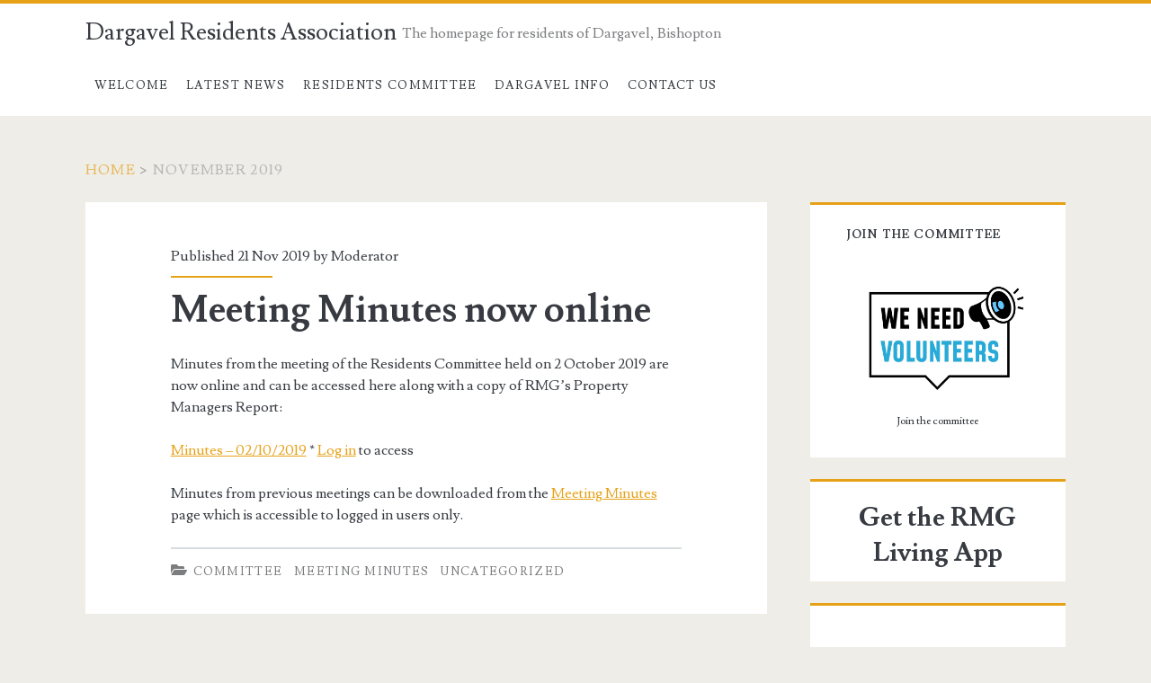

--- FILE ---
content_type: text/html; charset=UTF-8
request_url: http://www.dargavel.net/2019/11/
body_size: 12586
content:
<!DOCTYPE html>
<html lang="en-GB">
<head>
	<title>November 2019 &#8211; Dargavel Residents Association</title>
<meta name='robots' content='max-image-preview:large' />
<meta charset="UTF-8" />
<meta name="viewport" content="width=device-width, initial-scale=1" />
<meta name="template" content="Ignite 1.82" />
<link rel='dns-prefetch' href='//www.google.com' />
<link rel='dns-prefetch' href='//fonts.googleapis.com' />
<link rel="alternate" type="application/rss+xml" title="Dargavel Residents Association &raquo; Feed" href="http://www.dargavel.net/feed/" />
<link rel="alternate" type="application/rss+xml" title="Dargavel Residents Association &raquo; Comments Feed" href="http://www.dargavel.net/comments/feed/" />
<script type="text/javascript">
/* <![CDATA[ */
window._wpemojiSettings = {"baseUrl":"https:\/\/s.w.org\/images\/core\/emoji\/14.0.0\/72x72\/","ext":".png","svgUrl":"https:\/\/s.w.org\/images\/core\/emoji\/14.0.0\/svg\/","svgExt":".svg","source":{"concatemoji":"http:\/\/www.dargavel.net\/wp-includes\/js\/wp-emoji-release.min.js?ver=6.4.7"}};
/*! This file is auto-generated */
!function(i,n){var o,s,e;function c(e){try{var t={supportTests:e,timestamp:(new Date).valueOf()};sessionStorage.setItem(o,JSON.stringify(t))}catch(e){}}function p(e,t,n){e.clearRect(0,0,e.canvas.width,e.canvas.height),e.fillText(t,0,0);var t=new Uint32Array(e.getImageData(0,0,e.canvas.width,e.canvas.height).data),r=(e.clearRect(0,0,e.canvas.width,e.canvas.height),e.fillText(n,0,0),new Uint32Array(e.getImageData(0,0,e.canvas.width,e.canvas.height).data));return t.every(function(e,t){return e===r[t]})}function u(e,t,n){switch(t){case"flag":return n(e,"\ud83c\udff3\ufe0f\u200d\u26a7\ufe0f","\ud83c\udff3\ufe0f\u200b\u26a7\ufe0f")?!1:!n(e,"\ud83c\uddfa\ud83c\uddf3","\ud83c\uddfa\u200b\ud83c\uddf3")&&!n(e,"\ud83c\udff4\udb40\udc67\udb40\udc62\udb40\udc65\udb40\udc6e\udb40\udc67\udb40\udc7f","\ud83c\udff4\u200b\udb40\udc67\u200b\udb40\udc62\u200b\udb40\udc65\u200b\udb40\udc6e\u200b\udb40\udc67\u200b\udb40\udc7f");case"emoji":return!n(e,"\ud83e\udef1\ud83c\udffb\u200d\ud83e\udef2\ud83c\udfff","\ud83e\udef1\ud83c\udffb\u200b\ud83e\udef2\ud83c\udfff")}return!1}function f(e,t,n){var r="undefined"!=typeof WorkerGlobalScope&&self instanceof WorkerGlobalScope?new OffscreenCanvas(300,150):i.createElement("canvas"),a=r.getContext("2d",{willReadFrequently:!0}),o=(a.textBaseline="top",a.font="600 32px Arial",{});return e.forEach(function(e){o[e]=t(a,e,n)}),o}function t(e){var t=i.createElement("script");t.src=e,t.defer=!0,i.head.appendChild(t)}"undefined"!=typeof Promise&&(o="wpEmojiSettingsSupports",s=["flag","emoji"],n.supports={everything:!0,everythingExceptFlag:!0},e=new Promise(function(e){i.addEventListener("DOMContentLoaded",e,{once:!0})}),new Promise(function(t){var n=function(){try{var e=JSON.parse(sessionStorage.getItem(o));if("object"==typeof e&&"number"==typeof e.timestamp&&(new Date).valueOf()<e.timestamp+604800&&"object"==typeof e.supportTests)return e.supportTests}catch(e){}return null}();if(!n){if("undefined"!=typeof Worker&&"undefined"!=typeof OffscreenCanvas&&"undefined"!=typeof URL&&URL.createObjectURL&&"undefined"!=typeof Blob)try{var e="postMessage("+f.toString()+"("+[JSON.stringify(s),u.toString(),p.toString()].join(",")+"));",r=new Blob([e],{type:"text/javascript"}),a=new Worker(URL.createObjectURL(r),{name:"wpTestEmojiSupports"});return void(a.onmessage=function(e){c(n=e.data),a.terminate(),t(n)})}catch(e){}c(n=f(s,u,p))}t(n)}).then(function(e){for(var t in e)n.supports[t]=e[t],n.supports.everything=n.supports.everything&&n.supports[t],"flag"!==t&&(n.supports.everythingExceptFlag=n.supports.everythingExceptFlag&&n.supports[t]);n.supports.everythingExceptFlag=n.supports.everythingExceptFlag&&!n.supports.flag,n.DOMReady=!1,n.readyCallback=function(){n.DOMReady=!0}}).then(function(){return e}).then(function(){var e;n.supports.everything||(n.readyCallback(),(e=n.source||{}).concatemoji?t(e.concatemoji):e.wpemoji&&e.twemoji&&(t(e.twemoji),t(e.wpemoji)))}))}((window,document),window._wpemojiSettings);
/* ]]> */
</script>
<style id='wp-emoji-styles-inline-css' type='text/css'>

	img.wp-smiley, img.emoji {
		display: inline !important;
		border: none !important;
		box-shadow: none !important;
		height: 1em !important;
		width: 1em !important;
		margin: 0 0.07em !important;
		vertical-align: -0.1em !important;
		background: none !important;
		padding: 0 !important;
	}
</style>
<link rel='stylesheet' id='wp-block-library-css' href='http://www.dargavel.net/wp-includes/css/dist/block-library/style.min.css?ver=6.4.7' type='text/css' media='all' />
<style id='classic-theme-styles-inline-css' type='text/css'>
/*! This file is auto-generated */
.wp-block-button__link{color:#fff;background-color:#32373c;border-radius:9999px;box-shadow:none;text-decoration:none;padding:calc(.667em + 2px) calc(1.333em + 2px);font-size:1.125em}.wp-block-file__button{background:#32373c;color:#fff;text-decoration:none}
</style>
<style id='global-styles-inline-css' type='text/css'>
body{--wp--preset--color--black: #000000;--wp--preset--color--cyan-bluish-gray: #abb8c3;--wp--preset--color--white: #ffffff;--wp--preset--color--pale-pink: #f78da7;--wp--preset--color--vivid-red: #cf2e2e;--wp--preset--color--luminous-vivid-orange: #ff6900;--wp--preset--color--luminous-vivid-amber: #fcb900;--wp--preset--color--light-green-cyan: #7bdcb5;--wp--preset--color--vivid-green-cyan: #00d084;--wp--preset--color--pale-cyan-blue: #8ed1fc;--wp--preset--color--vivid-cyan-blue: #0693e3;--wp--preset--color--vivid-purple: #9b51e0;--wp--preset--gradient--vivid-cyan-blue-to-vivid-purple: linear-gradient(135deg,rgba(6,147,227,1) 0%,rgb(155,81,224) 100%);--wp--preset--gradient--light-green-cyan-to-vivid-green-cyan: linear-gradient(135deg,rgb(122,220,180) 0%,rgb(0,208,130) 100%);--wp--preset--gradient--luminous-vivid-amber-to-luminous-vivid-orange: linear-gradient(135deg,rgba(252,185,0,1) 0%,rgba(255,105,0,1) 100%);--wp--preset--gradient--luminous-vivid-orange-to-vivid-red: linear-gradient(135deg,rgba(255,105,0,1) 0%,rgb(207,46,46) 100%);--wp--preset--gradient--very-light-gray-to-cyan-bluish-gray: linear-gradient(135deg,rgb(238,238,238) 0%,rgb(169,184,195) 100%);--wp--preset--gradient--cool-to-warm-spectrum: linear-gradient(135deg,rgb(74,234,220) 0%,rgb(151,120,209) 20%,rgb(207,42,186) 40%,rgb(238,44,130) 60%,rgb(251,105,98) 80%,rgb(254,248,76) 100%);--wp--preset--gradient--blush-light-purple: linear-gradient(135deg,rgb(255,206,236) 0%,rgb(152,150,240) 100%);--wp--preset--gradient--blush-bordeaux: linear-gradient(135deg,rgb(254,205,165) 0%,rgb(254,45,45) 50%,rgb(107,0,62) 100%);--wp--preset--gradient--luminous-dusk: linear-gradient(135deg,rgb(255,203,112) 0%,rgb(199,81,192) 50%,rgb(65,88,208) 100%);--wp--preset--gradient--pale-ocean: linear-gradient(135deg,rgb(255,245,203) 0%,rgb(182,227,212) 50%,rgb(51,167,181) 100%);--wp--preset--gradient--electric-grass: linear-gradient(135deg,rgb(202,248,128) 0%,rgb(113,206,126) 100%);--wp--preset--gradient--midnight: linear-gradient(135deg,rgb(2,3,129) 0%,rgb(40,116,252) 100%);--wp--preset--font-size--small: 13px;--wp--preset--font-size--medium: 20px;--wp--preset--font-size--large: 21px;--wp--preset--font-size--x-large: 42px;--wp--preset--font-size--regular: 16px;--wp--preset--font-size--larger: 36px;--wp--preset--spacing--20: 0.44rem;--wp--preset--spacing--30: 0.67rem;--wp--preset--spacing--40: 1rem;--wp--preset--spacing--50: 1.5rem;--wp--preset--spacing--60: 2.25rem;--wp--preset--spacing--70: 3.38rem;--wp--preset--spacing--80: 5.06rem;--wp--preset--shadow--natural: 6px 6px 9px rgba(0, 0, 0, 0.2);--wp--preset--shadow--deep: 12px 12px 50px rgba(0, 0, 0, 0.4);--wp--preset--shadow--sharp: 6px 6px 0px rgba(0, 0, 0, 0.2);--wp--preset--shadow--outlined: 6px 6px 0px -3px rgba(255, 255, 255, 1), 6px 6px rgba(0, 0, 0, 1);--wp--preset--shadow--crisp: 6px 6px 0px rgba(0, 0, 0, 1);}:where(.is-layout-flex){gap: 0.5em;}:where(.is-layout-grid){gap: 0.5em;}body .is-layout-flow > .alignleft{float: left;margin-inline-start: 0;margin-inline-end: 2em;}body .is-layout-flow > .alignright{float: right;margin-inline-start: 2em;margin-inline-end: 0;}body .is-layout-flow > .aligncenter{margin-left: auto !important;margin-right: auto !important;}body .is-layout-constrained > .alignleft{float: left;margin-inline-start: 0;margin-inline-end: 2em;}body .is-layout-constrained > .alignright{float: right;margin-inline-start: 2em;margin-inline-end: 0;}body .is-layout-constrained > .aligncenter{margin-left: auto !important;margin-right: auto !important;}body .is-layout-constrained > :where(:not(.alignleft):not(.alignright):not(.alignfull)){max-width: var(--wp--style--global--content-size);margin-left: auto !important;margin-right: auto !important;}body .is-layout-constrained > .alignwide{max-width: var(--wp--style--global--wide-size);}body .is-layout-flex{display: flex;}body .is-layout-flex{flex-wrap: wrap;align-items: center;}body .is-layout-flex > *{margin: 0;}body .is-layout-grid{display: grid;}body .is-layout-grid > *{margin: 0;}:where(.wp-block-columns.is-layout-flex){gap: 2em;}:where(.wp-block-columns.is-layout-grid){gap: 2em;}:where(.wp-block-post-template.is-layout-flex){gap: 1.25em;}:where(.wp-block-post-template.is-layout-grid){gap: 1.25em;}.has-black-color{color: var(--wp--preset--color--black) !important;}.has-cyan-bluish-gray-color{color: var(--wp--preset--color--cyan-bluish-gray) !important;}.has-white-color{color: var(--wp--preset--color--white) !important;}.has-pale-pink-color{color: var(--wp--preset--color--pale-pink) !important;}.has-vivid-red-color{color: var(--wp--preset--color--vivid-red) !important;}.has-luminous-vivid-orange-color{color: var(--wp--preset--color--luminous-vivid-orange) !important;}.has-luminous-vivid-amber-color{color: var(--wp--preset--color--luminous-vivid-amber) !important;}.has-light-green-cyan-color{color: var(--wp--preset--color--light-green-cyan) !important;}.has-vivid-green-cyan-color{color: var(--wp--preset--color--vivid-green-cyan) !important;}.has-pale-cyan-blue-color{color: var(--wp--preset--color--pale-cyan-blue) !important;}.has-vivid-cyan-blue-color{color: var(--wp--preset--color--vivid-cyan-blue) !important;}.has-vivid-purple-color{color: var(--wp--preset--color--vivid-purple) !important;}.has-black-background-color{background-color: var(--wp--preset--color--black) !important;}.has-cyan-bluish-gray-background-color{background-color: var(--wp--preset--color--cyan-bluish-gray) !important;}.has-white-background-color{background-color: var(--wp--preset--color--white) !important;}.has-pale-pink-background-color{background-color: var(--wp--preset--color--pale-pink) !important;}.has-vivid-red-background-color{background-color: var(--wp--preset--color--vivid-red) !important;}.has-luminous-vivid-orange-background-color{background-color: var(--wp--preset--color--luminous-vivid-orange) !important;}.has-luminous-vivid-amber-background-color{background-color: var(--wp--preset--color--luminous-vivid-amber) !important;}.has-light-green-cyan-background-color{background-color: var(--wp--preset--color--light-green-cyan) !important;}.has-vivid-green-cyan-background-color{background-color: var(--wp--preset--color--vivid-green-cyan) !important;}.has-pale-cyan-blue-background-color{background-color: var(--wp--preset--color--pale-cyan-blue) !important;}.has-vivid-cyan-blue-background-color{background-color: var(--wp--preset--color--vivid-cyan-blue) !important;}.has-vivid-purple-background-color{background-color: var(--wp--preset--color--vivid-purple) !important;}.has-black-border-color{border-color: var(--wp--preset--color--black) !important;}.has-cyan-bluish-gray-border-color{border-color: var(--wp--preset--color--cyan-bluish-gray) !important;}.has-white-border-color{border-color: var(--wp--preset--color--white) !important;}.has-pale-pink-border-color{border-color: var(--wp--preset--color--pale-pink) !important;}.has-vivid-red-border-color{border-color: var(--wp--preset--color--vivid-red) !important;}.has-luminous-vivid-orange-border-color{border-color: var(--wp--preset--color--luminous-vivid-orange) !important;}.has-luminous-vivid-amber-border-color{border-color: var(--wp--preset--color--luminous-vivid-amber) !important;}.has-light-green-cyan-border-color{border-color: var(--wp--preset--color--light-green-cyan) !important;}.has-vivid-green-cyan-border-color{border-color: var(--wp--preset--color--vivid-green-cyan) !important;}.has-pale-cyan-blue-border-color{border-color: var(--wp--preset--color--pale-cyan-blue) !important;}.has-vivid-cyan-blue-border-color{border-color: var(--wp--preset--color--vivid-cyan-blue) !important;}.has-vivid-purple-border-color{border-color: var(--wp--preset--color--vivid-purple) !important;}.has-vivid-cyan-blue-to-vivid-purple-gradient-background{background: var(--wp--preset--gradient--vivid-cyan-blue-to-vivid-purple) !important;}.has-light-green-cyan-to-vivid-green-cyan-gradient-background{background: var(--wp--preset--gradient--light-green-cyan-to-vivid-green-cyan) !important;}.has-luminous-vivid-amber-to-luminous-vivid-orange-gradient-background{background: var(--wp--preset--gradient--luminous-vivid-amber-to-luminous-vivid-orange) !important;}.has-luminous-vivid-orange-to-vivid-red-gradient-background{background: var(--wp--preset--gradient--luminous-vivid-orange-to-vivid-red) !important;}.has-very-light-gray-to-cyan-bluish-gray-gradient-background{background: var(--wp--preset--gradient--very-light-gray-to-cyan-bluish-gray) !important;}.has-cool-to-warm-spectrum-gradient-background{background: var(--wp--preset--gradient--cool-to-warm-spectrum) !important;}.has-blush-light-purple-gradient-background{background: var(--wp--preset--gradient--blush-light-purple) !important;}.has-blush-bordeaux-gradient-background{background: var(--wp--preset--gradient--blush-bordeaux) !important;}.has-luminous-dusk-gradient-background{background: var(--wp--preset--gradient--luminous-dusk) !important;}.has-pale-ocean-gradient-background{background: var(--wp--preset--gradient--pale-ocean) !important;}.has-electric-grass-gradient-background{background: var(--wp--preset--gradient--electric-grass) !important;}.has-midnight-gradient-background{background: var(--wp--preset--gradient--midnight) !important;}.has-small-font-size{font-size: var(--wp--preset--font-size--small) !important;}.has-medium-font-size{font-size: var(--wp--preset--font-size--medium) !important;}.has-large-font-size{font-size: var(--wp--preset--font-size--large) !important;}.has-x-large-font-size{font-size: var(--wp--preset--font-size--x-large) !important;}
.wp-block-navigation a:where(:not(.wp-element-button)){color: inherit;}
:where(.wp-block-post-template.is-layout-flex){gap: 1.25em;}:where(.wp-block-post-template.is-layout-grid){gap: 1.25em;}
:where(.wp-block-columns.is-layout-flex){gap: 2em;}:where(.wp-block-columns.is-layout-grid){gap: 2em;}
.wp-block-pullquote{font-size: 1.5em;line-height: 1.6;}
</style>
<link rel='stylesheet' id='ct-ignite-google-fonts-css' href='//fonts.googleapis.com/css?family=Lusitana%3A400%2C700&#038;subset=latin%2Clatin-ext&#038;display=swap&#038;ver=6.4.7' type='text/css' media='all' />
<link rel='stylesheet' id='ct-ignite-font-awesome-css' href='http://www.dargavel.net/wp-content/themes/ignite/assets/font-awesome/css/all.min.css?ver=6.4.7' type='text/css' media='all' />
<link rel='stylesheet' id='ct-ignite-style-css' href='http://www.dargavel.net/wp-content/themes/ignite/style.css?ver=6.4.7' type='text/css' media='all' />
<style id='ct-ignite-style-inline-css' type='text/css'>

            .overflow-container {
                background: ;
            }
            .main, .sidebar-primary-container, .breadcrumb-trail {
                background: none;
            }
        
</style>
<link rel='stylesheet' id='netgo-expandable-collapsible-menu-css' href='http://www.dargavel.net/wp-content/plugins/netgo-expandablecollapsible-menu/include/styles.css?ver=1.0' type='text/css' media='screen' />
<script type="text/javascript" id="wp-statistics-tracker-js-extra">
/* <![CDATA[ */
var WP_Statistics_Tracker_Object = {"hitRequestUrl":"http:\/\/www.dargavel.net\/wp-json\/wp-statistics\/v2\/hit?wp_statistics_hit_rest=yes&track_all=1&current_page_type=archive&current_page_id=0&search_query&page_uri=LzIwMTkvMTEv","keepOnlineRequestUrl":"http:\/\/www.dargavel.net\/wp-json\/wp-statistics\/v2\/online?wp_statistics_hit_rest=yes&track_all=1&current_page_type=archive&current_page_id=0&search_query&page_uri=LzIwMTkvMTEv","option":{"dntEnabled":false,"cacheCompatibility":false}};
/* ]]> */
</script>
<script type="text/javascript" src="http://www.dargavel.net/wp-content/plugins/wp-statistics/assets/js/tracker.js?ver=6.4.7" id="wp-statistics-tracker-js"></script>
<script type="text/javascript" src="http://www.dargavel.net/wp-includes/js/jquery/jquery.min.js?ver=3.7.1" id="jquery-core-js"></script>
<script type="text/javascript" src="http://www.dargavel.net/wp-includes/js/jquery/jquery-migrate.min.js?ver=3.4.1" id="jquery-migrate-js"></script>
<script type="text/javascript" src="http://www.dargavel.net/wp-content/plugins/netgo-expandablecollapsible-menu/include/script.js?ver=1.0" id="netgo-expandable-collapsible-menu-js"></script>
<link rel="https://api.w.org/" href="http://www.dargavel.net/wp-json/" /><link rel="EditURI" type="application/rsd+xml" title="RSD" href="http://www.dargavel.net/xmlrpc.php?rsd" />
<meta name="generator" content="WordPress 6.4.7" />
<!-- Analytics by WP Statistics v14.3.5 - https://wp-statistics.com/ -->
<style type="text/css">.recentcomments a{display:inline !important;padding:0 !important;margin:0 !important;}</style><style type="text/css" media="screen"></style></head>
<body id="ignite" class="archive date">
		<a class="skip-content" href="#main">Skip to content</a>
		<header class="site-header" id="site-header" role="banner">
		<div id="title-info" class="title-info">
			<div class="site-title"><a href='http://www.dargavel.net'>Dargavel Residents Association</a></div>		</div>
		<button id="toggle-navigation" class="toggle-navigation"><i class="fas fa-bars"></i></button>
<div class="menu-container menu-primary" id="menu-primary" role="navigation">
	<p id="site-description" class="tagline">The homepage for residents of Dargavel, Bishopton</p><ul id="menu-primary-items" class="menu-primary-items"><li id="menu-item-628" class="menu-item menu-item-type-post_type menu-item-object-page menu-item-home menu-item-628"><a href="http://www.dargavel.net/">Welcome</a></li>
<li id="menu-item-605" class="menu-item menu-item-type-post_type menu-item-object-page current_page_parent menu-item-605"><a href="http://www.dargavel.net/blog/">Latest News</a></li>
<li id="menu-item-769" class="menu-item menu-item-type-post_type menu-item-object-page menu-item-has-children menu-item-769"><a href="http://www.dargavel.net/committee-meetings/">Residents Committee</a>
<ul class="sub-menu">
	<li id="menu-item-1448" class="menu-item menu-item-type-post_type menu-item-object-post menu-item-1448"><a href="http://www.dargavel.net/2023/08/17/volunteers-needed/">Join the Committee</a></li>
	<li id="menu-item-1079" class="menu-item menu-item-type-post_type menu-item-object-page menu-item-1079"><a href="http://www.dargavel.net/committee-meetings/about-the-committee/">About the Committee</a></li>
	<li id="menu-item-770" class="menu-item menu-item-type-post_type menu-item-object-page menu-item-770"><a href="http://www.dargavel.net/meeting-minutes/">Meeting Minutes</a></li>
	<li id="menu-item-772" class="menu-item menu-item-type-post_type menu-item-object-page menu-item-772"><a href="http://www.dargavel.net/recent-successes/">Recent Successes</a></li>
	<li id="menu-item-773" class="menu-item menu-item-type-post_type menu-item-object-page menu-item-773"><a href="http://www.dargavel.net/our-constitution/">Our Constitution</a></li>
</ul>
</li>
<li id="menu-item-777" class="menu-item menu-item-type-post_type menu-item-object-page menu-item-has-children menu-item-777"><a href="http://www.dargavel.net/dargavel-info/">Dargavel Info</a>
<ul class="sub-menu">
	<li id="menu-item-967" class="menu-item menu-item-type-post_type menu-item-object-page menu-item-967"><a href="http://www.dargavel.net/in-the-community/">Groups/Activities in the community</a></li>
	<li id="menu-item-778" class="menu-item menu-item-type-post_type menu-item-object-page menu-item-has-children menu-item-778"><a href="http://www.dargavel.net/dargavel-housebuilders/">Developers</a>
	<ul class="sub-menu">
		<li id="menu-item-779" class="menu-item menu-item-type-post_type menu-item-object-page menu-item-779"><a href="http://www.dargavel.net/sales-brochures/">Sales Brochures</a></li>
	</ul>
</li>
	<li id="menu-item-898" class="menu-item menu-item-type-post_type menu-item-object-page menu-item-898"><a href="http://www.dargavel.net/factoring/">Factoring</a></li>
	<li id="menu-item-780" class="menu-item menu-item-type-post_type menu-item-object-page menu-item-has-children menu-item-780"><a href="http://www.dargavel.net/local-community-groups/">Local Community Groups</a>
	<ul class="sub-menu">
		<li id="menu-item-781" class="menu-item menu-item-type-post_type menu-item-object-page menu-item-781"><a href="http://www.dargavel.net/local-community-groups/bishopton-community-council/">Bishopton Community Council</a></li>
		<li id="menu-item-782" class="menu-item menu-item-type-post_type menu-item-object-page menu-item-782"><a href="http://www.dargavel.net/local-community-groups/bishopton-community-development-trust/">Bishopton Community Development Trust</a></li>
		<li id="menu-item-783" class="menu-item menu-item-type-post_type menu-item-object-page menu-item-783"><a href="http://www.dargavel.net/local-community-groups/bishopton-community-centre/">Bishopton Community Centre</a></li>
	</ul>
</li>
	<li id="menu-item-784" class="menu-item menu-item-type-post_type menu-item-object-page menu-item-784"><a href="http://www.dargavel.net/bae-systems-newsletters/">BAE Systems Newsletters</a></li>
	<li id="menu-item-785" class="menu-item menu-item-type-post_type menu-item-object-page menu-item-785"><a href="http://www.dargavel.net/links/">Useful links</a></li>
</ul>
</li>
<li id="menu-item-724" class="menu-item menu-item-type-post_type menu-item-object-page menu-item-724"><a href="http://www.dargavel.net/contact-us/">Contact Us</a></li>
</ul></div>	</header>
		<div id="overflow-container" class="overflow-container">
		<div id="breadcrumbs" class="breadcrumb-trail breadcrumbs"><span class="item-home"><a class="bread-link bread-home" href="http://www.dargavel.net" title="Home">Home</a></span><span class="separator"> &gt; </span><span class="item-current item-month"><span class="bread-current bread-month">November 2019</span></span></div>		<div id="main" class="main" role="main"><h1 class="screen-reader-text">Month: &lt;span&gt;November 2019&lt;/span&gt;</h1>	<div id="loop-container" class="loop-container">
			<div class="post-1167 post type-post status-publish format-standard hentry category-committee category-meeting-minutes category-uncategorized excerpt">
					<div class="entry-meta-top">
		Published 21 Nov 2019 by <a href="http://www.dargavel.net/author/anonymous/" title="Posts by Moderator" rel="author">Moderator</a>	</div>
		<div class='excerpt-header'>
			<h2 class='excerpt-title'>
				<a href="http://www.dargavel.net/2019/11/21/meeting-minutes-now-online-2/">Meeting Minutes now online</a>
			</h2>
		</div>
		<div class='excerpt-content'>
			<article>
				
<p>Minutes from the meeting of the Residents Committee held on 2 October 2019 are now online and can be accessed here along with a copy of RMG&#8217;s Property Managers Report:</p>



<p><a href="http://www.dargavel.net/wp-content/uploads/2020/01/20191002-RA-Meeting-Minutes.pdf">Minutes &#8211; 02/10/2019</a> * <a href="http://www.dargavel.net/login/">Log in</a> to access</p>



<p>Minutes from previous meetings can be downloaded from the <a href="http://www.dargavel.net/meeting-minutes/">Meeting Minutes</a> page which is accessible to logged in users only.</p>
			</article>
		</div>
		<div class='entry-categories'><p><i class='fas fa-folder-open'></i><a href="http://www.dargavel.net/category/committee/" title="View all posts in Committee">Committee</a> <a href="http://www.dargavel.net/category/committee/meeting-minutes/" title="View all posts in Meeting Minutes">Meeting Minutes</a> <a href="http://www.dargavel.net/category/uncategorized/" title="View all posts in Uncategorized">Uncategorized</a></p></div>					</div>
		</div>
</div><!-- .main -->
	<aside id="sidebar-primary-container" class="sidebar-primary-container">
		<h1 class="screen-reader-text">Primary Sidebar</h1>
		<div class="sidebar sidebar-primary" id="sidebar-primary" role="complementary">
			<section id="media_image-3" class="widget widget_media_image"><h2 class="widget-title">Join the Committee</h2><figure style="width: 2560px" class="wp-caption alignnone"><a href="https://www.dargavel.net/2023/08/17/volunteers-needed/"><img width="2560" height="1915" src="http://www.dargavel.net/wp-content/uploads/2023/08/Volunteers-scaled.jpeg" class="image wp-image-1412  attachment-full size-full" alt="Join the Committee" style="max-width: 100%; height: auto;" title="Join the Committee" decoding="async" loading="lazy" srcset="http://www.dargavel.net/wp-content/uploads/2023/08/Volunteers-scaled.jpeg 2560w, http://www.dargavel.net/wp-content/uploads/2023/08/Volunteers-300x224.jpeg 300w, http://www.dargavel.net/wp-content/uploads/2023/08/Volunteers-1024x766.jpeg 1024w, http://www.dargavel.net/wp-content/uploads/2023/08/Volunteers-768x575.jpeg 768w, http://www.dargavel.net/wp-content/uploads/2023/08/Volunteers-1536x1149.jpeg 1536w, http://www.dargavel.net/wp-content/uploads/2023/08/Volunteers-2048x1532.jpeg 2048w" sizes="(max-width: 2560px) 100vw, 2560px" /></a><figcaption class="wp-caption-text">Join the committee</figcaption></figure></section><section id="block-4" class="widget widget_block">
<h2 class="wp-block-heading has-text-align-center" style="font-style:normal;font-weight:700">Get the RMG Living App</h2>
</section><section id="block-3" class="widget widget_block">
<div class="wp-block-group is-nowrap is-layout-flex wp-container-core-group-layout-1 wp-block-group-is-layout-flex">
<figure class="wp-block-image size-full is-resized is-style-rounded"><a href="https://play.google.com/store/apps/details?id=com.mysalesforce.mycommunity.C00D3z000001eC8kEAE.A0OT3z0000004C99GAE&amp;pcampaignid=web_share"><img loading="lazy" decoding="async" width="564" height="168" src="https://www.dargavel.net/wp-content/uploads/2024/02/google-play-badge-1.png" alt="" class="wp-image-1521" style="width:300px" srcset="http://www.dargavel.net/wp-content/uploads/2024/02/google-play-badge-1.png 564w, http://www.dargavel.net/wp-content/uploads/2024/02/google-play-badge-1-300x89.png 300w" sizes="(max-width: 564px) 100vw, 564px" /></a></figure>



<figure class="wp-block-image size-full is-resized is-style-rounded is-layout-flow wp-block-image-is-layout-flow"><a href="https://apps.apple.com/gb/app/rmg-living/id6467216737"><img loading="lazy" decoding="async" width="646" height="250" src="https://www.dargavel.net/wp-content/uploads/2024/02/Download_on_the_App_Store.png" alt="" class="wp-image-1519" style="object-fit:contain;width:300px;height:90px" srcset="http://www.dargavel.net/wp-content/uploads/2024/02/Download_on_the_App_Store.png 646w, http://www.dargavel.net/wp-content/uploads/2024/02/Download_on_the_App_Store-300x116.png 300w" sizes="(max-width: 646px) 100vw, 646px" /></a></figure>
</div>
</section><section id="search-4" class="widget widget_search"><h2 class="widget-title">Search the site</h2><div class='search-form-container'>
	<form role="search" method="get" class="search-form" action="http://www.dargavel.net/">
		<label class="screen-reader-text">Search for:</label>
		<input type="search" class="search-field" placeholder="Search..." value="" name="s"
		       title="Search for:"/>
		<input type="submit" class="search-submit" value='Go'/>
	</form>
</div></section>
		<section id="recent-posts-4" class="widget widget_recent_entries">
		<h2 class="widget-title">Recent Posts</h2>
		<ul>
											<li>
					<a href="http://www.dargavel.net/2024/02/01/15-january-2024-meeting-minutes-now-online/">15 January 2024 &#8211; Meeting Minutes now online</a>
									</li>
											<li>
					<a href="http://www.dargavel.net/2024/01/30/dargavel-primary-school-consultation/">Dargavel Primary School Consultation</a>
									</li>
											<li>
					<a href="http://www.dargavel.net/2023/11/02/meeting-minutes-now-online-8/">Meeting minutes now online:</a>
									</li>
											<li>
					<a href="http://www.dargavel.net/2023/10/28/bus-service-update/">BUS SERVICE UPDATE</a>
									</li>
											<li>
					<a href="http://www.dargavel.net/2023/10/28/renfrewshire-council-winter-maintenance-and-severe-weather-plan-2022-27/">Renfrewshire Council Winter Maintenance and Severe Weather Plan 2022-27</a>
									</li>
					</ul>

		</section><section id="archives-4" class="widget widget_archive"><h2 class="widget-title">Archives</h2>
			<ul>
					<li><a href='http://www.dargavel.net/2024/02/'>February 2024</a></li>
	<li><a href='http://www.dargavel.net/2024/01/'>January 2024</a></li>
	<li><a href='http://www.dargavel.net/2023/11/'>November 2023</a></li>
	<li><a href='http://www.dargavel.net/2023/10/'>October 2023</a></li>
	<li><a href='http://www.dargavel.net/2023/08/'>August 2023</a></li>
	<li><a href='http://www.dargavel.net/2021/10/'>October 2021</a></li>
	<li><a href='http://www.dargavel.net/2021/07/'>July 2021</a></li>
	<li><a href='http://www.dargavel.net/2021/01/'>January 2021</a></li>
	<li><a href='http://www.dargavel.net/2020/12/'>December 2020</a></li>
	<li><a href='http://www.dargavel.net/2020/11/'>November 2020</a></li>
	<li><a href='http://www.dargavel.net/2020/04/'>April 2020</a></li>
	<li><a href='http://www.dargavel.net/2020/03/'>March 2020</a></li>
	<li><a href='http://www.dargavel.net/2020/02/'>February 2020</a></li>
	<li><a href='http://www.dargavel.net/2019/12/'>December 2019</a></li>
	<li><a href='http://www.dargavel.net/2019/11/' aria-current="page">November 2019</a></li>
	<li><a href='http://www.dargavel.net/2019/10/'>October 2019</a></li>
	<li><a href='http://www.dargavel.net/2019/07/'>July 2019</a></li>
	<li><a href='http://www.dargavel.net/2019/05/'>May 2019</a></li>
	<li><a href='http://www.dargavel.net/2019/04/'>April 2019</a></li>
	<li><a href='http://www.dargavel.net/2019/03/'>March 2019</a></li>
	<li><a href='http://www.dargavel.net/2018/12/'>December 2018</a></li>
	<li><a href='http://www.dargavel.net/2018/11/'>November 2018</a></li>
	<li><a href='http://www.dargavel.net/2018/10/'>October 2018</a></li>
	<li><a href='http://www.dargavel.net/2018/09/'>September 2018</a></li>
	<li><a href='http://www.dargavel.net/2018/08/'>August 2018</a></li>
	<li><a href='http://www.dargavel.net/2018/07/'>July 2018</a></li>
	<li><a href='http://www.dargavel.net/2018/06/'>June 2018</a></li>
	<li><a href='http://www.dargavel.net/2018/04/'>April 2018</a></li>
	<li><a href='http://www.dargavel.net/2018/03/'>March 2018</a></li>
	<li><a href='http://www.dargavel.net/2018/02/'>February 2018</a></li>
	<li><a href='http://www.dargavel.net/2017/12/'>December 2017</a></li>
	<li><a href='http://www.dargavel.net/2017/11/'>November 2017</a></li>
	<li><a href='http://www.dargavel.net/2017/10/'>October 2017</a></li>
	<li><a href='http://www.dargavel.net/2017/09/'>September 2017</a></li>
	<li><a href='http://www.dargavel.net/2017/08/'>August 2017</a></li>
	<li><a href='http://www.dargavel.net/2017/07/'>July 2017</a></li>
	<li><a href='http://www.dargavel.net/2017/04/'>April 2017</a></li>
	<li><a href='http://www.dargavel.net/2017/02/'>February 2017</a></li>
	<li><a href='http://www.dargavel.net/2017/01/'>January 2017</a></li>
	<li><a href='http://www.dargavel.net/2016/11/'>November 2016</a></li>
	<li><a href='http://www.dargavel.net/2016/08/'>August 2016</a></li>
	<li><a href='http://www.dargavel.net/2016/07/'>July 2016</a></li>
	<li><a href='http://www.dargavel.net/2016/06/'>June 2016</a></li>
	<li><a href='http://www.dargavel.net/2016/03/'>March 2016</a></li>
	<li><a href='http://www.dargavel.net/2016/01/'>January 2016</a></li>
	<li><a href='http://www.dargavel.net/2015/12/'>December 2015</a></li>
	<li><a href='http://www.dargavel.net/2015/11/'>November 2015</a></li>
	<li><a href='http://www.dargavel.net/2015/10/'>October 2015</a></li>
	<li><a href='http://www.dargavel.net/2015/08/'>August 2015</a></li>
	<li><a href='http://www.dargavel.net/2015/06/'>June 2015</a></li>
	<li><a href='http://www.dargavel.net/2015/05/'>May 2015</a></li>
	<li><a href='http://www.dargavel.net/2015/04/'>April 2015</a></li>
	<li><a href='http://www.dargavel.net/2015/03/'>March 2015</a></li>
	<li><a href='http://www.dargavel.net/2015/02/'>February 2015</a></li>
	<li><a href='http://www.dargavel.net/2015/01/'>January 2015</a></li>
	<li><a href='http://www.dargavel.net/2014/12/'>December 2014</a></li>
	<li><a href='http://www.dargavel.net/2014/10/'>October 2014</a></li>
	<li><a href='http://www.dargavel.net/2011/12/'>December 2011</a></li>
			</ul>

			</section><section id="custom_html-2" class="widget_text widget widget_custom_html"><h2 class="widget-title">Privacy Policy</h2><div class="textwidget custom-html-widget"><a href="http://www.dargavel.net/privacy-policy/">Privacy Policy</a></div></section><section id="nav_menu-3" class="widget widget_nav_menu"><h2 class="widget-title">About The Committee</h2><div class="menu-about-the-committee-container"><ul id="menu-about-the-committee" class="menu"><li id="menu-item-347" class="menu-item menu-item-type-post_type menu-item-object-page menu-item-347"><a href="http://www.dargavel.net/committee-meetings/">Residents Committee</a></li>
<li id="menu-item-631" class="menu-item menu-item-type-post_type menu-item-object-page menu-item-631"><a href="http://www.dargavel.net/meeting-minutes/">Meeting Minutes</a></li>
<li id="menu-item-321" class="menu-item menu-item-type-post_type menu-item-object-page menu-item-321"><a href="http://www.dargavel.net/?page_id=279">Committee Biographies</a></li>
<li id="menu-item-419" class="menu-item menu-item-type-post_type menu-item-object-page menu-item-419"><a href="http://www.dargavel.net/recent-successes/">Recent Successes</a></li>
<li id="menu-item-774" class="menu-item menu-item-type-post_type menu-item-object-page menu-item-774"><a href="http://www.dargavel.net/dargavel-info/">Dargavel Info</a></li>
<li id="menu-item-894" class="menu-item menu-item-type-post_type menu-item-object-page menu-item-894"><a href="http://www.dargavel.net/factoring/">Factoring</a></li>
<li id="menu-item-956" class="menu-item menu-item-type-post_type menu-item-object-page menu-item-956"><a href="http://www.dargavel.net/?page_id=954">Please login to access all content</a></li>
<li id="menu-item-966" class="menu-item menu-item-type-post_type menu-item-object-page menu-item-966"><a href="http://www.dargavel.net/in-the-community/">Groups/Activities in the community</a></li>
<li id="menu-item-1020" class="menu-item menu-item-type-post_type menu-item-object-page menu-item-1020"><a href="http://www.dargavel.net/?page_id=978">Thanks for signing up</a></li>
<li id="menu-item-1027" class="menu-item menu-item-type-post_type menu-item-object-page menu-item-1027"><a href="http://www.dargavel.net/?page_id=1026">Thanks for confirming</a></li>
<li id="menu-item-1056" class="menu-item menu-item-type-post_type menu-item-object-page menu-item-1056"><a href="http://www.dargavel.net/?page_id=1054">Contact your representative for Taylor Wimpey Parcel H3</a></li>
<li id="menu-item-1058" class="menu-item menu-item-type-post_type menu-item-object-page menu-item-1058"><a href="http://www.dargavel.net/?page_id=1057">Contact your representative for Taylor Wimpey Parcel H5</a></li>
<li id="menu-item-1064" class="menu-item menu-item-type-post_type menu-item-object-page menu-item-1064"><a href="http://www.dargavel.net/?page_id=1062">Contact your representative for Stewart Milne Parcel H4B</a></li>
<li id="menu-item-1067" class="menu-item menu-item-type-post_type menu-item-object-page menu-item-1067"><a href="http://www.dargavel.net/?page_id=1052">Contact your representative for Cala Parcel H6</a></li>
<li id="menu-item-1068" class="menu-item menu-item-type-post_type menu-item-object-page menu-item-1068"><a href="http://www.dargavel.net/?page_id=1050">Contact your representative for Persimmon/Charles Church Parcel H2</a></li>
<li id="menu-item-1069" class="menu-item menu-item-type-post_type menu-item-object-page menu-item-1069"><a href="http://www.dargavel.net/?page_id=1048">Contact your representative for Persimmon Parcel E4</a></li>
<li id="menu-item-1075" class="menu-item menu-item-type-post_type menu-item-object-page menu-item-1075"><a href="http://www.dargavel.net/committee-meetings/about-the-committee/">About the Committee</a></li>
<li id="menu-item-1291" class="menu-item menu-item-type-post_type menu-item-object-page menu-item-1291"><a href="http://www.dargavel.net/?page_id=1290">Stewart Milne Parcel H29 (Village Centre Flats)</a></li>
<li id="menu-item-1295" class="menu-item menu-item-type-post_type menu-item-object-page menu-item-1295"><a href="http://www.dargavel.net/contact-parcel-h29/">Contact your parcel representatives for Parcel H29</a></li>
</ul></div></section><section id="nav_menu-7" class="widget widget_nav_menu"><h2 class="widget-title">Dargavel Village Info</h2><div class="menu-dargavel-village-general-info-container"><ul id="menu-dargavel-village-general-info" class="menu"><li id="menu-item-382" class="menu-item menu-item-type-post_type menu-item-object-page menu-item-382"><a href="http://www.dargavel.net/bae-systems-newsletters/">BAE Systems Newsletters</a></li>
<li id="menu-item-422" class="menu-item menu-item-type-post_type menu-item-object-page menu-item-422"><a href="http://www.dargavel.net/links/">Useful links</a></li>
<li id="menu-item-428" class="menu-item menu-item-type-post_type menu-item-object-page menu-item-has-children menu-item-428"><a href="http://www.dargavel.net/dargavel-housebuilders/">Developers</a>
<ul class="sub-menu">
	<li id="menu-item-765" class="menu-item menu-item-type-post_type menu-item-object-page menu-item-765"><a href="http://www.dargavel.net/sales-brochures/">Sales Brochures</a></li>
</ul>
</li>
<li id="menu-item-429" class="menu-item menu-item-type-custom menu-item-object-custom menu-item-429"><a href="https://www.rmgliving.co.uk//index.php">RMG Living</a></li>
</ul></div></section>		<script type="text/javascript">
			var netgo_navigation_options = netgo_navigation_options || {};
			netgo_navigation_options.netgo_navigation_netgo_navigation2 = {
				clickable_parent: 	false,
				widget_id: 			"netgo_navigation_netgo_navigation-2"
			}
		</script>
		<section id="netgo_navigation-2" class="widget widget_netgo_navigation"><h2 class="widget-title">Local Community Groups</h2><div class='netgo_navigation' id='netgo_navigation_netgo_navigation-2'><div class="menu-local-community-groups-container"><ul id="menu-local-community-groups" class="menu"><li id="menu-item-624" class="menu-item menu-item-type-post_type menu-item-object-page menu-item-624"><a href="http://www.dargavel.net/local-community-groups/bishopton-community-council/">Bishopton Community Council</a></li>
<li id="menu-item-623" class="menu-item menu-item-type-post_type menu-item-object-page menu-item-623"><a href="http://www.dargavel.net/local-community-groups/bishopton-community-development-trust/">Bishopton Community Development Trust</a></li>
<li id="menu-item-622" class="menu-item menu-item-type-post_type menu-item-object-page menu-item-622"><a href="http://www.dargavel.net/local-community-groups/bishopton-community-centre/">Bishopton Community Centre</a></li>
</ul></div></div></section><section id="search-2" class="widget widget_search"><div class='search-form-container'>
	<form role="search" method="get" class="search-form" action="http://www.dargavel.net/">
		<label class="screen-reader-text">Search for:</label>
		<input type="search" class="search-field" placeholder="Search..." value="" name="s"
		       title="Search for:"/>
		<input type="submit" class="search-submit" value='Go'/>
	</form>
</div></section>
		<section id="recent-posts-2" class="widget widget_recent_entries">
		<h2 class="widget-title">Recent Posts</h2>
		<ul>
											<li>
					<a href="http://www.dargavel.net/2024/02/01/15-january-2024-meeting-minutes-now-online/">15 January 2024 &#8211; Meeting Minutes now online</a>
											<span class="post-date">1 Feb 2024</span>
									</li>
											<li>
					<a href="http://www.dargavel.net/2024/01/30/dargavel-primary-school-consultation/">Dargavel Primary School Consultation</a>
											<span class="post-date">30 Jan 2024</span>
									</li>
											<li>
					<a href="http://www.dargavel.net/2023/11/02/meeting-minutes-now-online-8/">Meeting minutes now online:</a>
											<span class="post-date">2 Nov 2023</span>
									</li>
					</ul>

		</section><section id="recent-comments-2" class="widget widget_recent_comments"><h2 class="widget-title">Recent Comments</h2><ul id="recentcomments"><li class="recentcomments"><span class="comment-author-link">Sivakumar Appan</span> on <a href="http://www.dargavel.net/2019/05/07/badminton-facilities/#comment-3">Badminton Facilities</a></li><li class="recentcomments"><span class="comment-author-link">Scott McKenzie</span> on <a href="http://www.dargavel.net/2018/11/25/2018-christmas-tree-switchon/#comment-2">Dargavel Christmas Tree Light Switch On</a></li><li class="recentcomments"><span class="comment-author-link">Kirstin Bell</span> on <a href="http://www.dargavel.net/2017/11/21/dargavel-residents-association-dra-free-prize-draw/#comment-1">Dargavel Residents Association (DRA) Free Prize Draw</a></li></ul></section><section id="archives-2" class="widget widget_archive"><h2 class="widget-title">Archives</h2>
			<ul>
					<li><a href='http://www.dargavel.net/2024/02/'>February 2024</a><span>1</span></li>
	<li><a href='http://www.dargavel.net/2024/01/'>January 2024</a><span>1</span></li>
	<li><a href='http://www.dargavel.net/2023/11/'>November 2023</a><span>1</span></li>
	<li><a href='http://www.dargavel.net/2023/10/'>October 2023</a><span>3</span></li>
	<li><a href='http://www.dargavel.net/2023/08/'>August 2023</a><span>1</span></li>
	<li><a href='http://www.dargavel.net/2021/10/'>October 2021</a><span>1</span></li>
	<li><a href='http://www.dargavel.net/2021/07/'>July 2021</a><span>1</span></li>
	<li><a href='http://www.dargavel.net/2021/01/'>January 2021</a><span>2</span></li>
	<li><a href='http://www.dargavel.net/2020/12/'>December 2020</a><span>1</span></li>
	<li><a href='http://www.dargavel.net/2020/11/'>November 2020</a><span>1</span></li>
	<li><a href='http://www.dargavel.net/2020/04/'>April 2020</a><span>1</span></li>
	<li><a href='http://www.dargavel.net/2020/03/'>March 2020</a><span>1</span></li>
	<li><a href='http://www.dargavel.net/2020/02/'>February 2020</a><span>2</span></li>
	<li><a href='http://www.dargavel.net/2019/12/'>December 2019</a><span>2</span></li>
	<li><a href='http://www.dargavel.net/2019/11/' aria-current="page">November 2019</a><span>1</span></li>
	<li><a href='http://www.dargavel.net/2019/10/'>October 2019</a><span>1</span></li>
	<li><a href='http://www.dargavel.net/2019/07/'>July 2019</a><span>1</span></li>
	<li><a href='http://www.dargavel.net/2019/05/'>May 2019</a><span>1</span></li>
	<li><a href='http://www.dargavel.net/2019/04/'>April 2019</a><span>1</span></li>
	<li><a href='http://www.dargavel.net/2019/03/'>March 2019</a><span>2</span></li>
	<li><a href='http://www.dargavel.net/2018/12/'>December 2018</a><span>6</span></li>
	<li><a href='http://www.dargavel.net/2018/11/'>November 2018</a><span>3</span></li>
	<li><a href='http://www.dargavel.net/2018/10/'>October 2018</a><span>4</span></li>
	<li><a href='http://www.dargavel.net/2018/09/'>September 2018</a><span>1</span></li>
	<li><a href='http://www.dargavel.net/2018/08/'>August 2018</a><span>2</span></li>
	<li><a href='http://www.dargavel.net/2018/07/'>July 2018</a><span>2</span></li>
	<li><a href='http://www.dargavel.net/2018/06/'>June 2018</a><span>4</span></li>
	<li><a href='http://www.dargavel.net/2018/04/'>April 2018</a><span>1</span></li>
	<li><a href='http://www.dargavel.net/2018/03/'>March 2018</a><span>4</span></li>
	<li><a href='http://www.dargavel.net/2018/02/'>February 2018</a><span>2</span></li>
	<li><a href='http://www.dargavel.net/2017/12/'>December 2017</a><span>3</span></li>
	<li><a href='http://www.dargavel.net/2017/11/'>November 2017</a><span>1</span></li>
	<li><a href='http://www.dargavel.net/2017/10/'>October 2017</a><span>1</span></li>
	<li><a href='http://www.dargavel.net/2017/09/'>September 2017</a><span>3</span></li>
	<li><a href='http://www.dargavel.net/2017/08/'>August 2017</a><span>5</span></li>
	<li><a href='http://www.dargavel.net/2017/07/'>July 2017</a><span>5</span></li>
	<li><a href='http://www.dargavel.net/2017/04/'>April 2017</a><span>1</span></li>
	<li><a href='http://www.dargavel.net/2017/02/'>February 2017</a><span>1</span></li>
	<li><a href='http://www.dargavel.net/2017/01/'>January 2017</a><span>1</span></li>
	<li><a href='http://www.dargavel.net/2016/11/'>November 2016</a><span>6</span></li>
	<li><a href='http://www.dargavel.net/2016/08/'>August 2016</a><span>1</span></li>
	<li><a href='http://www.dargavel.net/2016/07/'>July 2016</a><span>1</span></li>
	<li><a href='http://www.dargavel.net/2016/06/'>June 2016</a><span>1</span></li>
	<li><a href='http://www.dargavel.net/2016/03/'>March 2016</a><span>1</span></li>
	<li><a href='http://www.dargavel.net/2016/01/'>January 2016</a><span>1</span></li>
	<li><a href='http://www.dargavel.net/2015/12/'>December 2015</a><span>2</span></li>
	<li><a href='http://www.dargavel.net/2015/11/'>November 2015</a><span>1</span></li>
	<li><a href='http://www.dargavel.net/2015/10/'>October 2015</a><span>1</span></li>
	<li><a href='http://www.dargavel.net/2015/08/'>August 2015</a><span>1</span></li>
	<li><a href='http://www.dargavel.net/2015/06/'>June 2015</a><span>1</span></li>
	<li><a href='http://www.dargavel.net/2015/05/'>May 2015</a><span>1</span></li>
	<li><a href='http://www.dargavel.net/2015/04/'>April 2015</a><span>1</span></li>
	<li><a href='http://www.dargavel.net/2015/03/'>March 2015</a><span>3</span></li>
	<li><a href='http://www.dargavel.net/2015/02/'>February 2015</a><span>15</span></li>
	<li><a href='http://www.dargavel.net/2015/01/'>January 2015</a><span>2</span></li>
	<li><a href='http://www.dargavel.net/2014/12/'>December 2014</a><span>2</span></li>
	<li><a href='http://www.dargavel.net/2014/10/'>October 2014</a><span>2</span></li>
	<li><a href='http://www.dargavel.net/2011/12/'>December 2011</a><span>1</span></li>
			</ul>

			</section><section id="categories-2" class="widget widget_categories"><h2 class="widget-title">Categories</h2>
			<ul>
					<li class="cat-item cat-item-11"><a href="http://www.dargavel.net/category/bae/">BAE</a> <span>24</span>
</li>
	<li class="cat-item cat-item-8"><a href="http://www.dargavel.net/category/committee/">Committee</a> <span>26</span>
<ul class='children'>
	<li class="cat-item cat-item-9"><a href="http://www.dargavel.net/category/committee/committee-emails/">Committee Emails</a> <span>4</span>
</li>
	<li class="cat-item cat-item-59"><a href="http://www.dargavel.net/category/committee/meeting-minutes/">Meeting Minutes</a> <span>8</span>
</li>
</ul>
</li>
	<li class="cat-item cat-item-65"><a href="http://www.dargavel.net/category/dargavel-in-the-news/">Dargavel in the news</a> <span>5</span>
</li>
	<li class="cat-item cat-item-12"><a href="http://www.dargavel.net/category/parcels/">Parcels</a> <span>19</span>
<ul class='children'>
	<li class="cat-item cat-item-18"><a href="http://www.dargavel.net/category/parcels/e4-persimmon/">E4: Persimmon</a> <span>3</span>
</li>
	<li class="cat-item cat-item-56"><a href="http://www.dargavel.net/category/parcels/h1-persimmon/">H1: Persimmon</a> <span>1</span>
</li>
	<li class="cat-item cat-item-16"><a href="http://www.dargavel.net/category/parcels/h10-taylor-wimpey/">H10: Taylor Wimpey</a> <span>4</span>
</li>
	<li class="cat-item cat-item-63"><a href="http://www.dargavel.net/category/parcels/h11-renfrewshire-council/">H11: Renfrewshire Council</a> <span>1</span>
</li>
	<li class="cat-item cat-item-13"><a href="http://www.dargavel.net/category/parcels/h2-persimmon-charles-church/">H2: Persimmon &amp; Charles Church</a> <span>7</span>
</li>
	<li class="cat-item cat-item-55"><a href="http://www.dargavel.net/category/parcels/h22-bellwayhomes/">H22: Bellway Homes</a> <span>1</span>
</li>
	<li class="cat-item cat-item-33"><a href="http://www.dargavel.net/category/parcels/h23/">H23</a> <span>2</span>
</li>
	<li class="cat-item cat-item-34"><a href="http://www.dargavel.net/category/parcels/h24/">H24</a> <span>2</span>
</li>
	<li class="cat-item cat-item-35"><a href="http://www.dargavel.net/category/parcels/h25/">H25</a> <span>2</span>
</li>
	<li class="cat-item cat-item-14"><a href="http://www.dargavel.net/category/parcels/h3-taylor-wimpey/">H3: Taylor Wimpey</a> <span>5</span>
</li>
	<li class="cat-item cat-item-61"><a href="http://www.dargavel.net/category/parcels/h4b-stewart-milne/">H4B: Stewart Milne</a> <span>1</span>
</li>
	<li class="cat-item cat-item-17"><a href="http://www.dargavel.net/category/parcels/h5-taylor-wimpey/">H5: Taylor Wimpey</a> <span>5</span>
</li>
	<li class="cat-item cat-item-15"><a href="http://www.dargavel.net/category/parcels/h6-cala/">H6: Cala</a> <span>6</span>
</li>
	<li class="cat-item cat-item-57"><a href="http://www.dargavel.net/category/parcels/h7-persimmon/">H7: Persimmon</a> <span>1</span>
</li>
	<li class="cat-item cat-item-53"><a href="http://www.dargavel.net/category/parcels/h8-avanthomes-2/">H8: Avant Homes</a> <span>2</span>
</li>
	<li class="cat-item cat-item-54"><a href="http://www.dargavel.net/category/parcels/h9-bellwayhomes/">H9: Bellway Homes</a> <span>1</span>
</li>
	<li class="cat-item cat-item-64"><a href="http://www.dargavel.net/category/parcels/m5-renfrewshire-council/">M5: Renfrewshire Council</a> <span>1</span>
</li>
</ul>
</li>
	<li class="cat-item cat-item-7"><a href="http://www.dargavel.net/category/plans-maps-layouts/">Plans, Maps &amp; Layouts</a> <span>9</span>
</li>
	<li class="cat-item cat-item-32"><a href="http://www.dargavel.net/category/renfrewshire-council/">Renfrewshire Council</a> <span>5</span>
</li>
	<li class="cat-item cat-item-3"><a href="http://www.dargavel.net/category/rmg-factor/">RMG (Factor</span></a> <span>19</span>
<ul class='children'>
	<li class="cat-item cat-item-5"><a href="http://www.dargavel.net/category/rmg-factor/emails-from-rmg/">Emails from RMG</a> <span>5</span>
</li>
	<li class="cat-item cat-item-4"><a href="http://www.dargavel.net/category/rmg-factor/from-rmg-living-website/">From RMG Living Website</a> <span>6</span>
</li>
</ul>
</li>
	<li class="cat-item cat-item-1"><a href="http://www.dargavel.net/category/uncategorized/">Uncategorized</a> <span>42</span>
</li>
			</ul>

			</section>		</div>
	</aside>
</div><!-- .overflow-container -->
<footer id="site-footer" class="site-footer" role="contentinfo">
	<h1>
		<a href="http://www.dargavel.net">
			Dargavel Residents Association		</a>
	</h1>
	<span class="tagline">The homepage for residents of Dargavel, Bishopton</span>	<div class="design-credit">
        <span>
            Bishopton, Renfrewshire / 
Email - contact@dargavel.net        </span>
	</div>
</footer>
<script type="text/javascript">!function(t,e){"use strict";function n(){if(!a){a=!0;for(var t=0;t<d.length;t++)d[t].fn.call(window,d[t].ctx);d=[]}}function o(){"complete"===document.readyState&&n()}t=t||"docReady",e=e||window;var d=[],a=!1,c=!1;e[t]=function(t,e){return a?void setTimeout(function(){t(e)},1):(d.push({fn:t,ctx:e}),void("complete"===document.readyState||!document.attachEvent&&"interactive"===document.readyState?setTimeout(n,1):c||(document.addEventListener?(document.addEventListener("DOMContentLoaded",n,!1),window.addEventListener("load",n,!1)):(document.attachEvent("onreadystatechange",o),window.attachEvent("onload",n)),c=!0)))}}("wpBruiserDocReady",window);
			(function(){var wpbrLoader = (function(){var g=document,b=g.createElement('script'),c=g.scripts[0];b.async=1;b.src='http://www.dargavel.net/?gdbc-client=3.1.43-'+(new Date()).getTime();c.parentNode.insertBefore(b,c);});wpBruiserDocReady(wpbrLoader);window.onunload=function(){};window.addEventListener('pageshow',function(event){if(event.persisted){(typeof window.WPBruiserClient==='undefined')?wpbrLoader():window.WPBruiserClient.requestTokens();}},false);})();
</script><style id='core-block-supports-inline-css' type='text/css'>
.wp-container-core-group-layout-1.wp-container-core-group-layout-1{flex-wrap:nowrap;}
</style>
<script type="text/javascript" id="google-invisible-recaptcha-js-before">
/* <![CDATA[ */
var renderInvisibleReCaptcha = function() {

    for (var i = 0; i < document.forms.length; ++i) {
        var form = document.forms[i];
        var holder = form.querySelector('.inv-recaptcha-holder');

        if (null === holder) continue;
		holder.innerHTML = '';

         (function(frm){
			var cf7SubmitElm = frm.querySelector('.wpcf7-submit');
            var holderId = grecaptcha.render(holder,{
                'sitekey': '6LdVt0wUAAAAABiubF-HUatMTvmEKA3ZC32YAScy', 'size': 'invisible', 'badge' : 'bottomright',
                'callback' : function (recaptchaToken) {
					if((null !== cf7SubmitElm) && (typeof jQuery != 'undefined')){jQuery(frm).submit();grecaptcha.reset(holderId);return;}
					 HTMLFormElement.prototype.submit.call(frm);
                },
                'expired-callback' : function(){grecaptcha.reset(holderId);}
            });

			if(null !== cf7SubmitElm && (typeof jQuery != 'undefined') ){
				jQuery(cf7SubmitElm).off('click').on('click', function(clickEvt){
					clickEvt.preventDefault();
					grecaptcha.execute(holderId);
				});
			}
			else
			{
				frm.onsubmit = function (evt){evt.preventDefault();grecaptcha.execute(holderId);};
			}


        })(form);
    }
};
/* ]]> */
</script>
<script type="text/javascript" async defer src="https://www.google.com/recaptcha/api.js?onload=renderInvisibleReCaptcha&amp;render=explicit" id="google-invisible-recaptcha-js"></script>
<script type="text/javascript" src="http://www.dargavel.net/wp-content/themes/ignite/js/build/production.min.js?ver=6.4.7" id="ct-ignite-production-js"></script>
</body>
</html>